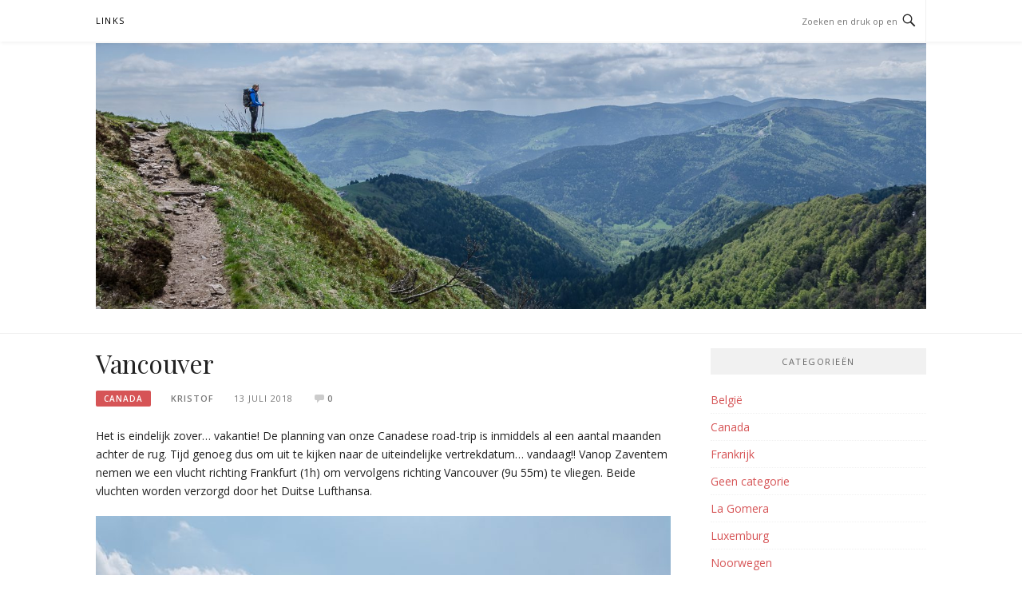

--- FILE ---
content_type: text/html; charset=UTF-8
request_url: https://www.gohike.be/2018/07/13/vancouver/
body_size: 10982
content:
<!DOCTYPE html>
<html lang="nl">
<head>
<meta charset="UTF-8">
<meta name="viewport" content="width=device-width, initial-scale=1">
<link rel="profile" href="http://gmpg.org/xfn/11">
<link rel="pingback" href="https://www.gohike.be/xmlrpc.php">

<meta name='robots' content='index, follow, max-image-preview:large, max-snippet:-1, max-video-preview:-1' />

	<!-- This site is optimized with the Yoast SEO plugin v18.6 - https://yoast.com/wordpress/plugins/seo/ -->
	<title>Vancouver - Go Hike</title>
	<link rel="canonical" href="http://www.gohike.be/2018/07/13/vancouver/" />
	<link rel="next" href="http://www.gohike.be/2018/07/13/vancouver/2/" />
	<meta property="og:locale" content="nl_NL" />
	<meta property="og:type" content="article" />
	<meta property="og:title" content="Vancouver - Go Hike" />
	<meta property="og:description" content="Het is eindelijk zover&#8230; vakantie! De planning van onze Canadese road-trip is inmiddels al een aantal maanden achter de rug. Tijd genoeg dus om uit te kijken naar de uiteindelijke vertrekdatum&#8230; vandaag!! Vanop Zaventem nemen we een vlucht richting Frankfurt (1h) om vervolgens richting Vancouver (9u 55m) te vliegen. Beide vluchten worden verzorgd door het..." />
	<meta property="og:url" content="http://www.gohike.be/2018/07/13/vancouver/" />
	<meta property="og:site_name" content="Go Hike" />
	<meta property="article:published_time" content="2018-07-13T18:32:06+00:00" />
	<meta property="article:modified_time" content="2018-08-12T17:48:54+00:00" />
	<meta property="og:image" content="http://www.gohike.be/wp-content/uploads/2018/07/20180713_131951-e1533393843254-768x1024.jpg" />
	<meta name="twitter:card" content="summary" />
	<meta name="twitter:creator" content="@Kristoofvlees" />
	<meta name="twitter:site" content="@Kristoofvlees" />
	<meta name="twitter:label1" content="Geschreven door" />
	<meta name="twitter:data1" content="Kristof" />
	<meta name="twitter:label2" content="Geschatte leestijd" />
	<meta name="twitter:data2" content="4 minuten" />
	<script type="application/ld+json" class="yoast-schema-graph">{"@context":"https://schema.org","@graph":[{"@type":"WebSite","@id":"http://www.gohike.be/#website","url":"http://www.gohike.be/","name":"Go Hike","description":"","publisher":{"@id":"http://www.gohike.be/#/schema/person/97bd3e8ef5416cf411217b58f5163047"},"potentialAction":[{"@type":"SearchAction","target":{"@type":"EntryPoint","urlTemplate":"http://www.gohike.be/?s={search_term_string}"},"query-input":"required name=search_term_string"}],"inLanguage":"nl"},{"@type":"ImageObject","@id":"http://www.gohike.be/2018/07/13/vancouver/#primaryimage","inLanguage":"nl","url":"https://www.gohike.be/wp-content/uploads/2018/07/20180713_131951-e1533393843254.jpg","contentUrl":"https://www.gohike.be/wp-content/uploads/2018/07/20180713_131951-e1533393843254.jpg","width":3024,"height":4032},{"@type":"WebPage","@id":"http://www.gohike.be/2018/07/13/vancouver/#webpage","url":"http://www.gohike.be/2018/07/13/vancouver/","name":"Vancouver - Go Hike","isPartOf":{"@id":"http://www.gohike.be/#website"},"primaryImageOfPage":{"@id":"http://www.gohike.be/2018/07/13/vancouver/#primaryimage"},"datePublished":"2018-07-13T18:32:06+00:00","dateModified":"2018-08-12T17:48:54+00:00","breadcrumb":{"@id":"http://www.gohike.be/2018/07/13/vancouver/#breadcrumb"},"inLanguage":"nl","potentialAction":[{"@type":"ReadAction","target":["http://www.gohike.be/2018/07/13/vancouver/"]}]},{"@type":"BreadcrumbList","@id":"http://www.gohike.be/2018/07/13/vancouver/#breadcrumb","itemListElement":[{"@type":"ListItem","position":1,"name":"Home"}]},{"@type":"Article","@id":"http://www.gohike.be/2018/07/13/vancouver/#article","isPartOf":{"@id":"http://www.gohike.be/2018/07/13/vancouver/#webpage"},"author":{"@id":"http://www.gohike.be/#/schema/person/97bd3e8ef5416cf411217b58f5163047"},"headline":"Vancouver","datePublished":"2018-07-13T18:32:06+00:00","dateModified":"2018-08-12T17:48:54+00:00","mainEntityOfPage":{"@id":"http://www.gohike.be/2018/07/13/vancouver/#webpage"},"wordCount":892,"commentCount":0,"publisher":{"@id":"http://www.gohike.be/#/schema/person/97bd3e8ef5416cf411217b58f5163047"},"image":{"@id":"http://www.gohike.be/2018/07/13/vancouver/#primaryimage"},"thumbnailUrl":"http://www.gohike.be/wp-content/uploads/2018/07/20180713_131951-e1533393843254-768x1024.jpg","articleSection":["Canada"],"inLanguage":"nl","potentialAction":[{"@type":"CommentAction","name":"Comment","target":["http://www.gohike.be/2018/07/13/vancouver/#respond"]}]},{"@type":["Person","Organization"],"@id":"http://www.gohike.be/#/schema/person/97bd3e8ef5416cf411217b58f5163047","name":"Kristof","image":{"@type":"ImageObject","@id":"http://www.gohike.be/#personlogo","inLanguage":"nl","url":"https://secure.gravatar.com/avatar/8d8cfff44451437d742f56a50d4ece35?s=96&d=mm&r=g","contentUrl":"https://secure.gravatar.com/avatar/8d8cfff44451437d742f56a50d4ece35?s=96&d=mm&r=g","caption":"Kristof"},"logo":{"@id":"http://www.gohike.be/#personlogo"},"sameAs":["http://www.gohike.be"],"url":"https://www.gohike.be/author/kristof-deneyer/"}]}</script>
	<!-- / Yoast SEO plugin. -->


<link rel='dns-prefetch' href='//fonts.googleapis.com' />
<link rel='dns-prefetch' href='//s.w.org' />
<link rel="alternate" type="application/rss+xml" title="Go Hike &raquo; Feed" href="https://www.gohike.be/feed/" />
<link rel="alternate" type="application/rss+xml" title="Go Hike &raquo; Reactiesfeed" href="https://www.gohike.be/comments/feed/" />
<link rel="alternate" type="application/rss+xml" title="Go Hike &raquo; Vancouver Reactiesfeed" href="https://www.gohike.be/2018/07/13/vancouver/feed/" />
		<script type="text/javascript">
			window._wpemojiSettings = {"baseUrl":"https:\/\/s.w.org\/images\/core\/emoji\/13.1.0\/72x72\/","ext":".png","svgUrl":"https:\/\/s.w.org\/images\/core\/emoji\/13.1.0\/svg\/","svgExt":".svg","source":{"concatemoji":"https:\/\/www.gohike.be\/wp-includes\/js\/wp-emoji-release.min.js?ver=5.8.12"}};
			!function(e,a,t){var n,r,o,i=a.createElement("canvas"),p=i.getContext&&i.getContext("2d");function s(e,t){var a=String.fromCharCode;p.clearRect(0,0,i.width,i.height),p.fillText(a.apply(this,e),0,0);e=i.toDataURL();return p.clearRect(0,0,i.width,i.height),p.fillText(a.apply(this,t),0,0),e===i.toDataURL()}function c(e){var t=a.createElement("script");t.src=e,t.defer=t.type="text/javascript",a.getElementsByTagName("head")[0].appendChild(t)}for(o=Array("flag","emoji"),t.supports={everything:!0,everythingExceptFlag:!0},r=0;r<o.length;r++)t.supports[o[r]]=function(e){if(!p||!p.fillText)return!1;switch(p.textBaseline="top",p.font="600 32px Arial",e){case"flag":return s([127987,65039,8205,9895,65039],[127987,65039,8203,9895,65039])?!1:!s([55356,56826,55356,56819],[55356,56826,8203,55356,56819])&&!s([55356,57332,56128,56423,56128,56418,56128,56421,56128,56430,56128,56423,56128,56447],[55356,57332,8203,56128,56423,8203,56128,56418,8203,56128,56421,8203,56128,56430,8203,56128,56423,8203,56128,56447]);case"emoji":return!s([10084,65039,8205,55357,56613],[10084,65039,8203,55357,56613])}return!1}(o[r]),t.supports.everything=t.supports.everything&&t.supports[o[r]],"flag"!==o[r]&&(t.supports.everythingExceptFlag=t.supports.everythingExceptFlag&&t.supports[o[r]]);t.supports.everythingExceptFlag=t.supports.everythingExceptFlag&&!t.supports.flag,t.DOMReady=!1,t.readyCallback=function(){t.DOMReady=!0},t.supports.everything||(n=function(){t.readyCallback()},a.addEventListener?(a.addEventListener("DOMContentLoaded",n,!1),e.addEventListener("load",n,!1)):(e.attachEvent("onload",n),a.attachEvent("onreadystatechange",function(){"complete"===a.readyState&&t.readyCallback()})),(n=t.source||{}).concatemoji?c(n.concatemoji):n.wpemoji&&n.twemoji&&(c(n.twemoji),c(n.wpemoji)))}(window,document,window._wpemojiSettings);
		</script>
		<style type="text/css">
img.wp-smiley,
img.emoji {
	display: inline !important;
	border: none !important;
	box-shadow: none !important;
	height: 1em !important;
	width: 1em !important;
	margin: 0 .07em !important;
	vertical-align: -0.1em !important;
	background: none !important;
	padding: 0 !important;
}
</style>
	<link rel='stylesheet' id='wp-block-library-css'  href='https://www.gohike.be/wp-includes/css/dist/block-library/style.min.css?ver=5.8.12' type='text/css' media='all' />
<link rel='stylesheet' id='boston-fonts-css'  href='https://fonts.googleapis.com/css?family=Open+Sans%3A300%2C300i%2C400%2C400i%2C600%2C600i%2C700%2C700i%7CPlayfair+Display%3A400%2C400i%2C700%2C700i&#038;subset=latin%2Clatin-ext' type='text/css' media='all' />
<link rel='stylesheet' id='boston-style-css'  href='https://www.gohike.be/wp-content/themes/boston/style.css?ver=1.1.3' type='text/css' media='all' />
<link rel='stylesheet' id='genericons-css'  href='https://www.gohike.be/wp-content/themes/boston/assets/fonts/genericons/genericons.css?ver=1.1.3' type='text/css' media='all' />
<link rel='stylesheet' id='boston-norwester-font-css'  href='https://www.gohike.be/wp-content/themes/boston/assets/css/font-norwester.css?ver=1.1.3' type='text/css' media='all' />
<script type='text/javascript' src='https://www.gohike.be/wp-includes/js/jquery/jquery.min.js?ver=3.6.0' id='jquery-core-js'></script>
<script type='text/javascript' src='https://www.gohike.be/wp-includes/js/jquery/jquery-migrate.min.js?ver=3.3.2' id='jquery-migrate-js'></script>
<link rel="https://api.w.org/" href="https://www.gohike.be/wp-json/" /><link rel="alternate" type="application/json" href="https://www.gohike.be/wp-json/wp/v2/posts/1091" /><link rel="EditURI" type="application/rsd+xml" title="RSD" href="https://www.gohike.be/xmlrpc.php?rsd" />
<link rel="wlwmanifest" type="application/wlwmanifest+xml" href="https://www.gohike.be/wp-includes/wlwmanifest.xml" /> 
<meta name="generator" content="WordPress 5.8.12" />
<link rel='shortlink' href='https://www.gohike.be/?p=1091' />
		<!-- Custom Logo: hide header text -->
		<style id="custom-logo-css" type="text/css">
			.site-title, .site-description {
				position: absolute;
				clip: rect(1px, 1px, 1px, 1px);
			}
		</style>
		<link rel="alternate" type="application/json+oembed" href="https://www.gohike.be/wp-json/oembed/1.0/embed?url=https%3A%2F%2Fwww.gohike.be%2F2018%2F07%2F13%2Fvancouver%2F" />
<link rel="alternate" type="text/xml+oembed" href="https://www.gohike.be/wp-json/oembed/1.0/embed?url=https%3A%2F%2Fwww.gohike.be%2F2018%2F07%2F13%2Fvancouver%2F&#038;format=xml" />

			<!-- Global site tag (gtag.js) - Google Analytics -->
			<script async src="https://www.googletagmanager.com/gtag/js?id=UA-68545406-1"></script>
			<script>
				window.dataLayer = window.dataLayer || [];
				function gtag(){dataLayer.push(arguments);}
				gtag('js', new Date());
				gtag( 'config', 'UA-68545406-1' );
			</script>

			<link rel="icon" href="https://www.gohike.be/wp-content/uploads/2016/09/cropped-DSC2725-32x32.jpg" sizes="32x32" />
<link rel="icon" href="https://www.gohike.be/wp-content/uploads/2016/09/cropped-DSC2725-192x192.jpg" sizes="192x192" />
<link rel="apple-touch-icon" href="https://www.gohike.be/wp-content/uploads/2016/09/cropped-DSC2725-180x180.jpg" />
<meta name="msapplication-TileImage" content="https://www.gohike.be/wp-content/uploads/2016/09/cropped-DSC2725-270x270.jpg" />
		<style type="text/css" id="wp-custom-css">
			.site-branding{
	padding: 2px !important;
	padding-bottom:0px !important;
}

.site-content {
	padding-top: 1.125rem !important;
}

#featured-content{
	margin-top:-20px!important;
}		</style>
		</head>

<body class="post-template-default single single-post postid-1091 single-format-standard wp-custom-logo right-layout">
<div id="page" class="site">
	<a class="skip-link screen-reader-text" href="#main">Naar de inhoud springen</a>

	<header id="masthead" class="site-header" role="banner">
		<div class="site-topbar">
			<div class="container">
				<nav id="site-navigation" class="main-navigation" role="navigation">
					<button class="menu-toggle" aria-controls="primary-menu" aria-expanded="false">Menu</button>
					<div id="primary-menu" class="menu"><ul>
<li class="page_item page-item-134"><a href="https://www.gohike.be/links/">Links</a></li>
</ul></div>
				</nav><!-- #site-navigation -->
								<div class="topbar-search">
										<form action="https://www.gohike.be/" method="get">
					    <input type="text" name="s" id="search" value="" placeholder="Zoeken en druk op enter..." />
						<span class="genericon genericon-search"></span>
						<!-- <i class="fa fa-search" aria-hidden="true"></i> -->
					</form>
				</div>
			</div>
		</div>

		<div class="site-branding">
			<div class="container">
				<a href="https://www.gohike.be/" class="custom-logo-link" rel="home"><img width="1600" height="512" src="https://www.gohike.be/wp-content/uploads/2016/05/cropped-DSC2025-1.jpg" class="custom-logo" alt="Go Hike" srcset="https://www.gohike.be/wp-content/uploads/2016/05/cropped-DSC2025-1.jpg 1600w, https://www.gohike.be/wp-content/uploads/2016/05/cropped-DSC2025-1-300x96.jpg 300w, https://www.gohike.be/wp-content/uploads/2016/05/cropped-DSC2025-1-768x246.jpg 768w, https://www.gohike.be/wp-content/uploads/2016/05/cropped-DSC2025-1-1024x328.jpg 1024w" sizes="(max-width: 1600px) 100vw, 1600px" /></a>					<p class="site-title"><a href="https://www.gohike.be/" rel="home">Go Hike</a></p>
											</div>
		</div><!-- .site-branding -->

	</header><!-- #masthead -->

	
	
	<div id="content" class="site-content">
		<div class="container">

	<div id="primary" class="content-area">
		<main id="main" class="site-main" role="main">

		
<article id="post-1091" class="post-1091 post type-post status-publish format-standard hentry category-canada">

	<header class="entry-header">
		<h1 class="entry-title">Vancouver</h1>		<div class="entry-meta">
			<span class="entry-cate"><a class="entry-category" href="https://www.gohike.be/category/canada/">Canada</a></span><span class="author vcard"><a class="url fn n" href="https://www.gohike.be/author/kristof-deneyer/">Kristof</a></span><span class="entry-date"><time class="entry-date published" datetime="2018-07-13T20:32:06+02:00">13 juli 2018</time></span><span class="comments-link"><i class="genericon genericon-comment"></i><a href="https://www.gohike.be/2018/07/13/vancouver/#respond">0</a></span>		</div><!-- .entry-meta -->

        
			</header><!-- .entry-header -->

	<div class="entry-content">
		
<p>Het is eindelijk zover&#8230; vakantie! De planning van onze Canadese road-trip is inmiddels al een aantal maanden achter de rug. Tijd genoeg dus om uit te kijken naar de uiteindelijke vertrekdatum&#8230; vandaag!! Vanop Zaventem nemen we een vlucht richting Frankfurt (1h) om vervolgens richting Vancouver (9u 55m) te vliegen. Beide vluchten worden verzorgd door het Duitse Lufthansa.</p>



<figure class="wp-block-image"><img loading="lazy" width="768" height="1024" src="http://www.gohike.be/wp-content/uploads/2018/07/20180713_131951-e1533393843254-768x1024.jpg" alt="Lufthansa flight to Vancouver" class="wp-image-1141" srcset="https://www.gohike.be/wp-content/uploads/2018/07/20180713_131951-e1533393843254-768x1024.jpg 768w, https://www.gohike.be/wp-content/uploads/2018/07/20180713_131951-e1533393843254-225x300.jpg 225w" sizes="(max-width: 768px) 100vw, 768px" /><figcaption>Lufthansa richting Vancouver</figcaption></figure>



<p>We vertrekken om 11u lokale tijd in België en landen om 15u lokale tijd te Vancouver. De bagage is gelukkig ook van de partij en we verlaten de luchthaven richting de Canada Line SkyTrain. Deze mono-rail/metro rijd om de 7 minuten (stipt) richting downtown Vancouver.</p>



<figure class="wp-block-image"><img loading="lazy" width="768" height="1024" src="http://www.gohike.be/wp-content/uploads/2018/08/20180713_155445-e1533393949517-768x1024.jpg" alt="Canada Line Sky train" class="wp-image-1142" srcset="https://www.gohike.be/wp-content/uploads/2018/08/20180713_155445-e1533393949517-768x1024.jpg 768w, https://www.gohike.be/wp-content/uploads/2018/08/20180713_155445-e1533393949517-225x300.jpg 225w" sizes="(max-width: 768px) 100vw, 768px" /><figcaption>Canada Line Skytrain Vancouver</figcaption></figure>



<p>25 minuten later zijn we gearriveerd aan de laatste halte: Waterfront. <a href="http://victorianhotel.ca/">Het Victorian hotel</a> ligt slechts 3.5 &#8220;blocks&#8221; verder. Ongeveer 450 meter wandelen dus&#8230;</p>



<figure class="wp-block-image"><img loading="lazy" width="3024" height="4032" src="http://www.gohike.be/wp-content/uploads/2018/08/20180715_141830-e1533666514404.jpg" alt="" class="wp-image-1177" srcset="https://www.gohike.be/wp-content/uploads/2018/08/20180715_141830-e1533666514404.jpg 3024w, https://www.gohike.be/wp-content/uploads/2018/08/20180715_141830-e1533666514404-225x300.jpg 225w, https://www.gohike.be/wp-content/uploads/2018/08/20180715_141830-e1533666514404-768x1024.jpg 768w" sizes="(max-width: 3024px) 100vw, 3024px" /><figcaption>Victorian Hotel Vancouver</figcaption></figure>



<p>We droppen onze bagage in de kamer en trekken onmiddelijk de stad in voor een eerste verkenning. Zonder plan stappen we door het centrum, langs de winkelstraten, richting Coal Harbour. We wandelen over de <a href="https://www.canadaplace.ca/experience/the-canadian-trail/">Canadian Trail</a> bij het convention centre waar watervliegtuigjes opstijgen en landen. Het is een stralende dag en we proberen zo lang mogelijk wakker te blijven..</p>



<figure class="wp-block-image"><img loading="lazy" width="4032" height="3024" src="http://www.gohike.be/wp-content/uploads/2018/08/20180713_173211.jpg" alt="" class="wp-image-1143" srcset="https://www.gohike.be/wp-content/uploads/2018/08/20180713_173211.jpg 4032w, https://www.gohike.be/wp-content/uploads/2018/08/20180713_173211-300x225.jpg 300w, https://www.gohike.be/wp-content/uploads/2018/08/20180713_173211-768x576.jpg 768w, https://www.gohike.be/wp-content/uploads/2018/08/20180713_173211-1024x768.jpg 1024w" sizes="(max-width: 4032px) 100vw, 4032px" /><figcaption>Canadian Trail</figcaption></figure>



<figure class="wp-block-image"><img loading="lazy" width="4032" height="3024" src="http://www.gohike.be/wp-content/uploads/2018/08/20180713_172248.jpg" alt="" class="wp-image-1144" srcset="https://www.gohike.be/wp-content/uploads/2018/08/20180713_172248.jpg 4032w, https://www.gohike.be/wp-content/uploads/2018/08/20180713_172248-300x225.jpg 300w, https://www.gohike.be/wp-content/uploads/2018/08/20180713_172248-768x576.jpg 768w, https://www.gohike.be/wp-content/uploads/2018/08/20180713_172248-1024x768.jpg 1024w" sizes="(max-width: 4032px) 100vw, 4032px" /><figcaption>Watervliegtuigjes</figcaption></figure>



<p>Rond een uur of 19 geven we ons dan toch maar gewonnen&#8230;</p>



<hr class="wp-block-separator"/>



<p>Het zal nog een aantal dagen duren voor we volledig aangepast zijn aan het Canadese uurverschil, het is momenteel 9 uur vroeger in British Columbia. Omstreeks 5u s&#8217;ochtends zijn we klaarwakker en om 5u45 vertrekken we richting Gastown om de <a href="https://www.vancouverisawesome.com/2018/01/16/gastown-steam-clock-vancouver-2018/">Gastown steam clock</a> en omgeving te verkennen.</p>



<figure class="wp-block-image"><img loading="lazy" width="768" height="1024" src="http://www.gohike.be/wp-content/uploads/2018/08/20180714_055603-e1533394691188-768x1024.jpg" alt="" class="wp-image-1150" srcset="https://www.gohike.be/wp-content/uploads/2018/08/20180714_055603-e1533394691188-768x1024.jpg 768w, https://www.gohike.be/wp-content/uploads/2018/08/20180714_055603-e1533394691188-225x300.jpg 225w" sizes="(max-width: 768px) 100vw, 768px" /><figcaption>Vancouver Gastown</figcaption></figure>



<figure class="wp-block-image"><img loading="lazy" width="768" height="1024" src="http://www.gohike.be/wp-content/uploads/2018/08/20180714_055927-e1533394413192-768x1024.jpg" alt="Gastown steam clock" class="wp-image-1146" srcset="https://www.gohike.be/wp-content/uploads/2018/08/20180714_055927-e1533394413192-768x1024.jpg 768w, https://www.gohike.be/wp-content/uploads/2018/08/20180714_055927-e1533394413192-225x300.jpg 225w" sizes="(max-width: 768px) 100vw, 768px" /><figcaption>Vancouver Gastown Steam Clock</figcaption></figure>



<figure class="wp-block-image"><img loading="lazy" width="768" height="1024" src="http://www.gohike.be/wp-content/uploads/2018/08/20180714_061213-e1533394425138-768x1024.jpg" alt="Gassy Jack - Gastown" class="wp-image-1147" srcset="https://www.gohike.be/wp-content/uploads/2018/08/20180714_061213-e1533394425138-768x1024.jpg 768w, https://www.gohike.be/wp-content/uploads/2018/08/20180714_061213-e1533394425138-225x300.jpg 225w" sizes="(max-width: 768px) 100vw, 768px" /><figcaption>Gassy Jack aka John Deighton, Gastown werd vernoemd naar deze Canadese bar eigenaar</figcaption></figure>



<p>We wandelen door verlaten straten, de enige aanwezigen zijn de vele daklozen/junkies die overal in de stad te vinden zijn.</p>



<figure class="wp-block-image"><img loading="lazy" width="1024" height="768" src="http://www.gohike.be/wp-content/uploads/2018/08/20180714_061502-e1533394470296-1024x768.jpg" alt="Vancouver grafitti" class="wp-image-1148" srcset="https://www.gohike.be/wp-content/uploads/2018/08/20180714_061502-e1533394470296-1024x768.jpg 1024w, https://www.gohike.be/wp-content/uploads/2018/08/20180714_061502-e1533394470296-300x225.jpg 300w, https://www.gohike.be/wp-content/uploads/2018/08/20180714_061502-e1533394470296-768x576.jpg 768w" sizes="(max-width: 1024px) 100vw, 1024px" /><figcaption>Vancouver Graffiti</figcaption></figure>



<p>Na een korte verkenning besluiten we terug te keren naar het hotel voor het ontbijt. Net op tijd voor de laatste WK match van de Rode Duivels tegen Engeland omstreeks 7u s&#8217;ochtends. (16u Belgische tijd) &#8211; een mooie 2-0 zege en een derde plaats op het WK, de dag kan niet beter beginnen!</p>



<figure class="wp-block-image"><img loading="lazy" width="768" height="1024" src="http://www.gohike.be/wp-content/uploads/2018/08/20180714_065244-e1533394618194-768x1024.jpg" alt="Belgium - England WK" class="wp-image-1149" srcset="https://www.gohike.be/wp-content/uploads/2018/08/20180714_065244-e1533394618194-768x1024.jpg 768w, https://www.gohike.be/wp-content/uploads/2018/08/20180714_065244-e1533394618194-225x300.jpg 225w" sizes="(max-width: 768px) 100vw, 768px" /><figcaption>Victorian Hotel &#8211; Belgium vs England</figcaption></figure>



<p>Op de planning vandaag: shoppen! We vertrekken na de match richting het centrum en de winkelstraten, Robson str. De meeste winkels gaan open rond 10 u. We zijn dus een beetje te vroeg en stappen door richting Stanley Park. Het is heerlijk wandelen langs de Vancouver Sea wall en voor we het goed beseffen zijn we tot aan de 9 o&#8217;clock gun gewandeld.</p>



<figure class="wp-block-image"><img loading="lazy" width="3717" height="3024" src="http://www.gohike.be/wp-content/uploads/2018/08/20180714_172558.jpg" alt="" class="wp-image-1162" srcset="https://www.gohike.be/wp-content/uploads/2018/08/20180714_172558.jpg 3717w, https://www.gohike.be/wp-content/uploads/2018/08/20180714_172558-300x244.jpg 300w, https://www.gohike.be/wp-content/uploads/2018/08/20180714_172558-768x625.jpg 768w, https://www.gohike.be/wp-content/uploads/2018/08/20180714_172558-1024x833.jpg 1024w" sizes="(max-width: 3717px) 100vw, 3717px" /><figcaption>Uitzicht vanop de Stanley Park Seawall</figcaption></figure>



<p>Het is inmiddels 10u 45 en we besluiten terug te keren richting de winkelstraten.</p>



<p>S&#8217;middags eten we een snelle hap &#8220;Pad Thai Chicken&#8221; bij één van de food trucks op het Robson Square. Het is een geliefkoosde plek voor de plaatselijke muzikanten. Het eten is erg lekker en we zitten op een terras in het zonnetje.</p>



<p>In de namiddag staat <a href="https://granvilleisland.com/">Granville Island</a> op de planning met zijn lokale Whole Food Market. Van op de oever nemen we de False Creek Ferries richting Granville Island, heen en terug voor 5.5 CAD pp.</p>



<figure class="wp-block-image"><img loading="lazy" width="3024" height="4032" src="http://www.gohike.be/wp-content/uploads/2018/08/20180714_160020-e1533664164286.jpg" alt="" class="wp-image-1160" srcset="https://www.gohike.be/wp-content/uploads/2018/08/20180714_160020-e1533664164286.jpg 3024w, https://www.gohike.be/wp-content/uploads/2018/08/20180714_160020-e1533664164286-225x300.jpg 225w, https://www.gohike.be/wp-content/uploads/2018/08/20180714_160020-e1533664164286-768x1024.jpg 768w" sizes="(max-width: 3024px) 100vw, 3024px" /><figcaption>False Creek Ferries richting Granville Island</figcaption></figure>



<p>Éénmaal aangekomen stappen we de overdekte versmarkt binnen. Alles ziet er supervers en lekker uit. We kopen gemengd fruit, broodjes met ham &amp; Lee&#8217;s donuts! Lemon &amp; Coconut cream.</p>



<figure class="wp-block-image"><img loading="lazy" width="3024" height="4032" src="http://www.gohike.be/wp-content/uploads/2018/08/20180714_142811-e1533663635716.jpg" alt="" class="wp-image-1157" srcset="https://www.gohike.be/wp-content/uploads/2018/08/20180714_142811-e1533663635716.jpg 3024w, https://www.gohike.be/wp-content/uploads/2018/08/20180714_142811-e1533663635716-225x300.jpg 225w, https://www.gohike.be/wp-content/uploads/2018/08/20180714_142811-e1533663635716-768x1024.jpg 768w" sizes="(max-width: 3024px) 100vw, 3024px" /><figcaption>Granville Island Versmarkt</figcaption></figure>



<ul class="wp-block-gallery columns-2 is-cropped"><li class="blocks-gallery-item"><figure><img loading="lazy" width="3024" height="4032" src="http://www.gohike.be/wp-content/uploads/2018/08/20180714_143724-e1533663766393.jpg" alt="" data-id="1159" data-link="http://www.gohike.be/?attachment_id=1159" class="wp-image-1159" srcset="https://www.gohike.be/wp-content/uploads/2018/08/20180714_143724-e1533663766393.jpg 3024w, https://www.gohike.be/wp-content/uploads/2018/08/20180714_143724-e1533663766393-225x300.jpg 225w, https://www.gohike.be/wp-content/uploads/2018/08/20180714_143724-e1533663766393-768x1024.jpg 768w" sizes="(max-width: 3024px) 100vw, 3024px" /></figure></li><li class="blocks-gallery-item"><figure><img loading="lazy" width="3024" height="4032" src="http://www.gohike.be/wp-content/uploads/2018/08/20180714_143709-e1533663749315.jpg" alt="" data-id="1158" data-link="http://www.gohike.be/?attachment_id=1158" class="wp-image-1158" srcset="https://www.gohike.be/wp-content/uploads/2018/08/20180714_143709-e1533663749315.jpg 3024w, https://www.gohike.be/wp-content/uploads/2018/08/20180714_143709-e1533663749315-225x300.jpg 225w, https://www.gohike.be/wp-content/uploads/2018/08/20180714_143709-e1533663749315-768x1024.jpg 768w" sizes="(max-width: 3024px) 100vw, 3024px" /></figure></li></ul>



<p>Er zijn bijna evenveel meeuwen als volk te bespeuren, duidelijk een populaire bestemming! We wandelen nog even rond en keren met het bootje terug naar het vasteland en dus ook het hotel. </p>



<figure class="wp-block-image"><img loading="lazy" width="3024" height="3826" src="http://www.gohike.be/wp-content/uploads/2018/08/20180714_172126.jpg" alt="" class="wp-image-1161" srcset="https://www.gohike.be/wp-content/uploads/2018/08/20180714_172126.jpg 3024w, https://www.gohike.be/wp-content/uploads/2018/08/20180714_172126-237x300.jpg 237w, https://www.gohike.be/wp-content/uploads/2018/08/20180714_172126-768x972.jpg 768w, https://www.gohike.be/wp-content/uploads/2018/08/20180714_172126-809x1024.jpg 809w" sizes="(max-width: 3024px) 100vw, 3024px" /><figcaption>False Creek Ferries</figcaption></figure>



<p>Een actieve dag, goed voor een slordige 30 000 stappen. Genoeg voor vandaag… de voetjes hebben hun rust verdiend. Morgen is het tijd voor een andere spiergroep, we gaan fietsen!</p>



<hr class="wp-block-separator"/>



<p>Opnieuw een vroege ochtend. Om 8u stipt huren we 2 mountainbikes bij <a href="http://www.spokesbicyclerentals.com/">Spokes bicycles</a> op de hoek van Denham &amp; West Georgia street. Van hieruit fietsen we richting Stanley park. Er zijn verschillende monumenten te bewonderen langsheen de fietsroute die rond het park gaat. </p>



<ul class="wp-block-gallery columns-2 is-cropped"><li class="blocks-gallery-item"><figure><img src="http://www.gohike.be/wp-content/uploads/2018/08/20180715_082800-1.jpg" alt="" data-id="1164" class="wp-image-1164"/><figcaption>Girl in Wetsuit</figcaption></figure></li><li class="blocks-gallery-item"><figure><img loading="lazy" width="4032" height="3024" src="http://www.gohike.be/wp-content/uploads/2018/08/20180714_102353.jpg" alt="" data-id="1165" data-link="http://www.gohike.be/?attachment_id=1165" class="wp-image-1165" srcset="https://www.gohike.be/wp-content/uploads/2018/08/20180714_102353.jpg 4032w, https://www.gohike.be/wp-content/uploads/2018/08/20180714_102353-300x225.jpg 300w, https://www.gohike.be/wp-content/uploads/2018/08/20180714_102353-768x576.jpg 768w, https://www.gohike.be/wp-content/uploads/2018/08/20180714_102353-1024x768.jpg 1024w" sizes="(max-width: 4032px) 100vw, 4032px" /><figcaption>Totempalen</figcaption></figure></li></ul>



<figure class="wp-block-image"><img loading="lazy" width="4032" height="3024" src="http://www.gohike.be/wp-content/uploads/2018/08/20180715_084248.jpg" alt="" class="wp-image-1166" srcset="https://www.gohike.be/wp-content/uploads/2018/08/20180715_084248.jpg 4032w, https://www.gohike.be/wp-content/uploads/2018/08/20180715_084248-300x225.jpg 300w, https://www.gohike.be/wp-content/uploads/2018/08/20180715_084248-768x576.jpg 768w, https://www.gohike.be/wp-content/uploads/2018/08/20180715_084248-1024x768.jpg 1024w" sizes="(max-width: 4032px) 100vw, 4032px" /><figcaption>Siwash Rock</figcaption></figure>



<figure class="wp-block-image"><img loading="lazy" width="4032" height="3024" src="http://www.gohike.be/wp-content/uploads/2018/08/20180715_083729.jpg" alt="" class="wp-image-1167" srcset="https://www.gohike.be/wp-content/uploads/2018/08/20180715_083729.jpg 4032w, https://www.gohike.be/wp-content/uploads/2018/08/20180715_083729-300x225.jpg 300w, https://www.gohike.be/wp-content/uploads/2018/08/20180715_083729-768x576.jpg 768w, https://www.gohike.be/wp-content/uploads/2018/08/20180715_083729-1024x768.jpg 1024w" sizes="(max-width: 4032px) 100vw, 4032px" /><figcaption>Lion&#8217;s Gate Bridge uit 1939</figcaption></figure>



<p>Éénmaal het park rond besluiten we ook de trails die door het park lopen eens te verkennen. We volgen het Rawlings trail richting <a href="https://prospectpoint.com/">Prospect Point</a>. Een mooi uitzichtpunt richting de Lion&#8217;s gate bridge. We keren terug via Bridle path richting het zwembad.</p>



<figure class="wp-block-image"><img loading="lazy" width="3024" height="4032" src="http://www.gohike.be/wp-content/uploads/2018/08/20180715_091123-e1533665981351.jpg" alt="" class="wp-image-1170" srcset="https://www.gohike.be/wp-content/uploads/2018/08/20180715_091123-e1533665981351.jpg 3024w, https://www.gohike.be/wp-content/uploads/2018/08/20180715_091123-e1533665981351-225x300.jpg 225w, https://www.gohike.be/wp-content/uploads/2018/08/20180715_091123-e1533665981351-768x1024.jpg 768w" sizes="(max-width: 3024px) 100vw, 3024px" /><figcaption>Hollow tree</figcaption></figure>



<figure class="wp-block-image"><img loading="lazy" width="11744" height="2128" src="http://www.gohike.be/wp-content/uploads/2018/08/20180715_092536-1.jpg" alt="" class="wp-image-1179"/><figcaption>Prospect Point</figcaption></figure>



<p>Onderweg nemen we nog een kleine detour, de Lake trail richting Beaver lake.</p>



<figure class="wp-block-image"><img loading="lazy" width="4032" height="3024" src="http://www.gohike.be/wp-content/uploads/2018/08/20180715_094604.jpg" alt="" class="wp-image-1169" srcset="https://www.gohike.be/wp-content/uploads/2018/08/20180715_094604.jpg 4032w, https://www.gohike.be/wp-content/uploads/2018/08/20180715_094604-300x225.jpg 300w, https://www.gohike.be/wp-content/uploads/2018/08/20180715_094604-768x576.jpg 768w, https://www.gohike.be/wp-content/uploads/2018/08/20180715_094604-1024x768.jpg 1024w" sizes="(max-width: 4032px) 100vw, 4032px" /><figcaption>Beaver lake</figcaption></figure>



<p>We volgen de kustlijn richting English Bay Beach en het Inukshuk monument tot aan de brug waar we gisteren de False Creek Ferry namen. Voorbij de brug slaan we links af richting centrum. We fietsen door het centrum tot aan de andere kant van het eiland.</p>



<figure class="wp-block-image"><img loading="lazy" width="3024" height="4032" src="http://www.gohike.be/wp-content/uploads/2018/08/20180715_113857-e1533666096564.jpg" alt="" class="wp-image-1172" srcset="https://www.gohike.be/wp-content/uploads/2018/08/20180715_113857-e1533666096564.jpg 3024w, https://www.gohike.be/wp-content/uploads/2018/08/20180715_113857-e1533666096564-225x300.jpg 225w, https://www.gohike.be/wp-content/uploads/2018/08/20180715_113857-e1533666096564-768x1024.jpg 768w" sizes="(max-width: 3024px) 100vw, 3024px" /><figcaption>Killer Whale</figcaption></figure>



<figure class="wp-block-image"><img loading="lazy" width="4032" height="3024" src="http://www.gohike.be/wp-content/uploads/2018/08/20180715_114855.jpg" alt="" class="wp-image-1175" srcset="https://www.gohike.be/wp-content/uploads/2018/08/20180715_114855.jpg 4032w, https://www.gohike.be/wp-content/uploads/2018/08/20180715_114855-300x225.jpg 300w, https://www.gohike.be/wp-content/uploads/2018/08/20180715_114855-768x576.jpg 768w, https://www.gohike.be/wp-content/uploads/2018/08/20180715_114855-1024x768.jpg 1024w" sizes="(max-width: 4032px) 100vw, 4032px" /><figcaption>Olympic Cauldron Vancouver</figcaption></figure>



<p>Aan het convention centre kunnen we de originele fietsroute terug oppikken tot aan de bike shop. We leveren onze fietsen in en besluiten te genieten van het mooie weer. De talrijke bankjes aan de Coal Harbour zijn druk bezet.</p>



<figure class="wp-block-image"><img loading="lazy" width="4032" height="2896" src="http://www.gohike.be/wp-content/uploads/2018/08/20180715_155743.jpg" alt="" class="wp-image-1176" srcset="https://www.gohike.be/wp-content/uploads/2018/08/20180715_155743.jpg 4032w, https://www.gohike.be/wp-content/uploads/2018/08/20180715_155743-300x215.jpg 300w, https://www.gohike.be/wp-content/uploads/2018/08/20180715_155743-768x552.jpg 768w, https://www.gohike.be/wp-content/uploads/2018/08/20180715_155743-1024x735.jpg 1024w" sizes="(max-width: 4032px) 100vw, 4032px" /><figcaption>Coal harbour</figcaption></figure>


<p>Alvorens het avondeten bezoeken we nog de <a href="https://www.cfshops.com/pacific-centre.html">Pacific Centre Mall.</a> Kwestie van genoeg caloriëen te verbranden voor ons bezoek aan <a href="http://www.devilselbowalehouse.com/">Devils Elbow Ale &amp; Smoke house</a>. We eten een zeer lekkere BBQ platter voor 2 personen met Beer Sausages, Pulled pork, Ribs, Smoked Brisket en een aantal side dishes. Mmmmmm! Een perfecte afsluiter van de dag.</p>


<figure class="wp-block-image"><img loading="lazy" width="4032" height="3024" src="http://www.gohike.be/wp-content/uploads/2018/08/20180715_181320.jpg" alt="" class="wp-image-1173" srcset="https://www.gohike.be/wp-content/uploads/2018/08/20180715_181320.jpg 4032w, https://www.gohike.be/wp-content/uploads/2018/08/20180715_181320-300x225.jpg 300w, https://www.gohike.be/wp-content/uploads/2018/08/20180715_181320-768x576.jpg 768w, https://www.gohike.be/wp-content/uploads/2018/08/20180715_181320-1024x768.jpg 1024w" sizes="(max-width: 4032px) 100vw, 4032px" /><figcaption>Devil&#8217;s Elbow Ale &amp; Smoke House to Share</figcaption></figure>



<p>Morgen pikken we onze huurwagen op en verlaten we <a href="http://www.gohike.be/2018/07/16/north-vancouver-whistler/">Vancouver richting Whistler</a>.</p>


	</div><!-- .entry-content -->

	<footer class="entry-footer">
		<span class="cat-links">Geplaatst in <a href="https://www.gohike.be/category/canada/" rel="category tag">Canada</a></span>	</footer><!-- .entry-footer -->
</article><!-- #post-## -->

<div id="comments" class="comments-area">

		<div id="respond" class="comment-respond">
		<h4 id="reply-title" class="comment-reply-title">Geef een antwoord <small><a rel="nofollow" id="cancel-comment-reply-link" href="/2018/07/13/vancouver/#respond" style="display:none;">Reactie annuleren</a></small></h4><form action="https://www.gohike.be/wp-comments-post.php" method="post" id="commentform" class="comment-form" novalidate><p class="comment-notes"><span id="email-notes">Het e-mailadres wordt niet gepubliceerd.</span> Vereiste velden zijn gemarkeerd met <span class="required">*</span></p><p class="comment-form-comment"><label for="comment">Reactie</label> <textarea id="comment" name="comment" cols="45" rows="8" maxlength="65525" required="required"></textarea></p><p class="comment-form-author"><label for="author">Naam <span class="required">*</span></label> <input id="author" name="author" type="text" value="" size="30" maxlength="245" required='required' /></p>
<p class="comment-form-email"><label for="email">E-mail <span class="required">*</span></label> <input id="email" name="email" type="email" value="" size="30" maxlength="100" aria-describedby="email-notes" required='required' /></p>
<p class="comment-form-url"><label for="url">Site</label> <input id="url" name="url" type="url" value="" size="30" maxlength="200" /></p>
<p class="form-submit"><input name="submit" type="submit" id="submit" class="submit" value="Reactie plaatsen" /> <input type='hidden' name='comment_post_ID' value='1091' id='comment_post_ID' />
<input type='hidden' name='comment_parent' id='comment_parent' value='0' />
</p><p style="display: none;"><input type="hidden" id="akismet_comment_nonce" name="akismet_comment_nonce" value="f03151a577" /></p><p style="display: none !important;" class="akismet-fields-container" data-prefix="ak_"><label>&#916;<textarea name="ak_hp_textarea" cols="45" rows="8" maxlength="100"></textarea></label><input type="hidden" id="ak_js_1" name="ak_js" value="160"/><script>document.getElementById( "ak_js_1" ).setAttribute( "value", ( new Date() ).getTime() );</script></p></form>	</div><!-- #respond -->
	<p class="akismet_comment_form_privacy_notice">Deze site gebruikt Akismet om spam te verminderen. <a href="https://akismet.com/privacy/" target="_blank" rel="nofollow noopener">Bekijk hoe je reactie gegevens worden verwerkt</a>.</p>
</div><!-- #comments -->

		</main><!-- #main -->
	</div><!-- #primary -->


<aside id="secondary" class="sidebar widget-area" role="complementary">
	<section id="categories-2" class="widget widget_categories"><div class="widget-title">Categorieën</div>
			<ul>
					<li class="cat-item cat-item-4"><a href="https://www.gohike.be/category/belgie/">België</a>
</li>
	<li class="cat-item cat-item-10"><a href="https://www.gohike.be/category/canada/">Canada</a>
</li>
	<li class="cat-item cat-item-7"><a href="https://www.gohike.be/category/frankrijk/">Frankrijk</a>
</li>
	<li class="cat-item cat-item-1"><a href="https://www.gohike.be/category/geen-categorie/">Geen categorie</a>
</li>
	<li class="cat-item cat-item-9"><a href="https://www.gohike.be/category/la-gomera/">La Gomera</a>
</li>
	<li class="cat-item cat-item-3"><a href="https://www.gohike.be/category/luxemburg/">Luxemburg</a>
</li>
	<li class="cat-item cat-item-5"><a href="https://www.gohike.be/category/noorwegen/">Noorwegen</a>
</li>
	<li class="cat-item cat-item-2"><a href="https://www.gohike.be/category/oostenrijk/">Oostenrijk</a>
</li>
	<li class="cat-item cat-item-6"><a href="https://www.gohike.be/category/verenigd-koninkrijk/">Verenigd Koninkrijk</a>
</li>
			</ul>

			</section>
		<section id="recent-posts-2" class="widget widget_recent_entries">
		<div class="widget-title">Recente berichten</div>
		<ul>
											<li>
					<a href="https://www.gohike.be/2021/09/19/escapardenne-lee-trail/">Escapardenne Lee Trail</a>
									</li>
											<li>
					<a href="https://www.gohike.be/2018/07/28/banff-national-park/">Banff National Park</a>
									</li>
											<li>
					<a href="https://www.gohike.be/2018/07/27/icefields-parkway/">Icefields Parkway</a>
									</li>
											<li>
					<a href="https://www.gohike.be/2018/07/26/lake-louise/">Lake Louise</a>
									</li>
											<li>
					<a href="https://www.gohike.be/2018/07/18/jasper-national-park/">Jasper National Park</a>
									</li>
					</ul>

		</section><section id="archives-2" class="widget widget_archive"><div class="widget-title">Archieven</div>
			<ul>
					<li><a href='https://www.gohike.be/2021/09/'>september 2021</a></li>
	<li><a href='https://www.gohike.be/2018/07/'>juli 2018</a></li>
	<li><a href='https://www.gohike.be/2018/05/'>mei 2018</a></li>
	<li><a href='https://www.gohike.be/2018/01/'>januari 2018</a></li>
	<li><a href='https://www.gohike.be/2017/12/'>december 2017</a></li>
	<li><a href='https://www.gohike.be/2017/01/'>januari 2017</a></li>
	<li><a href='https://www.gohike.be/2016/09/'>september 2016</a></li>
	<li><a href='https://www.gohike.be/2016/08/'>augustus 2016</a></li>
	<li><a href='https://www.gohike.be/2016/05/'>mei 2016</a></li>
	<li><a href='https://www.gohike.be/2016/03/'>maart 2016</a></li>
	<li><a href='https://www.gohike.be/2016/02/'>februari 2016</a></li>
	<li><a href='https://www.gohike.be/2015/12/'>december 2015</a></li>
	<li><a href='https://www.gohike.be/2015/11/'>november 2015</a></li>
	<li><a href='https://www.gohike.be/2015/10/'>oktober 2015</a></li>
	<li><a href='https://www.gohike.be/2015/09/'>september 2015</a></li>
	<li><a href='https://www.gohike.be/2015/08/'>augustus 2015</a></li>
	<li><a href='https://www.gohike.be/2015/07/'>juli 2015</a></li>
	<li><a href='https://www.gohike.be/2015/05/'>mei 2015</a></li>
	<li><a href='https://www.gohike.be/2015/01/'>januari 2015</a></li>
			</ul>

			</section></aside><!-- #secondary -->
		</div><!-- .container -->
	</div><!-- #content -->

	
	<footer id="colophon" class="site-footer" role="contentinfo">

		
		<div class="container">
			<div class="site-info">
				<p>
					Auteursrecht &copy; 2025 Go Hike. Alle rechten voorbehouden.				</p>
			</div><!-- .site-info -->
			<div class="theme-info">
						<span class="theme-info-text">
        Boston thema door <a href="https://www.famethemes.com/">FameThemes</a>		</span>
        			</div>
		</div>
	</footer><!-- #colophon -->

	
</div><!-- #page -->

<script type='text/javascript' src='https://www.gohike.be/wp-content/themes/boston/assets/js/owl.carousel.min.js?ver=1.3.3' id='owl-carousel-js'></script>
<script type='text/javascript' src='https://www.gohike.be/wp-includes/js/imagesloaded.min.js?ver=4.1.4' id='imagesloaded-js'></script>
<script type='text/javascript' id='boston-themejs-js-extra'>
/* <![CDATA[ */
var Boston = {"loading_icon":"<div class=\"spinner\"><div class=\"uil-squares-css\" style=\"transform:scale(0.4);\"><div><div><\/div><\/div><div><div><\/div><\/div><div><div><\/div><\/div><div><div><\/div><\/div><div><div><\/div><\/div><div><div><\/div><\/div><div><div><\/div><\/div><div><div><\/div><\/div><\/div><\/div>"};
/* ]]> */
</script>
<script type='text/javascript' src='https://www.gohike.be/wp-content/themes/boston/assets/js/theme.js?ver=20151215' id='boston-themejs-js'></script>
<script type='text/javascript' src='https://www.gohike.be/wp-includes/js/comment-reply.min.js?ver=5.8.12' id='comment-reply-js'></script>
<script type='text/javascript' src='https://www.gohike.be/wp-includes/js/wp-embed.min.js?ver=5.8.12' id='wp-embed-js'></script>
<script defer type='text/javascript' src='https://www.gohike.be/wp-content/plugins/akismet/_inc/akismet-frontend.js?ver=1752610117' id='akismet-frontend-js'></script>

</body>
</html>
